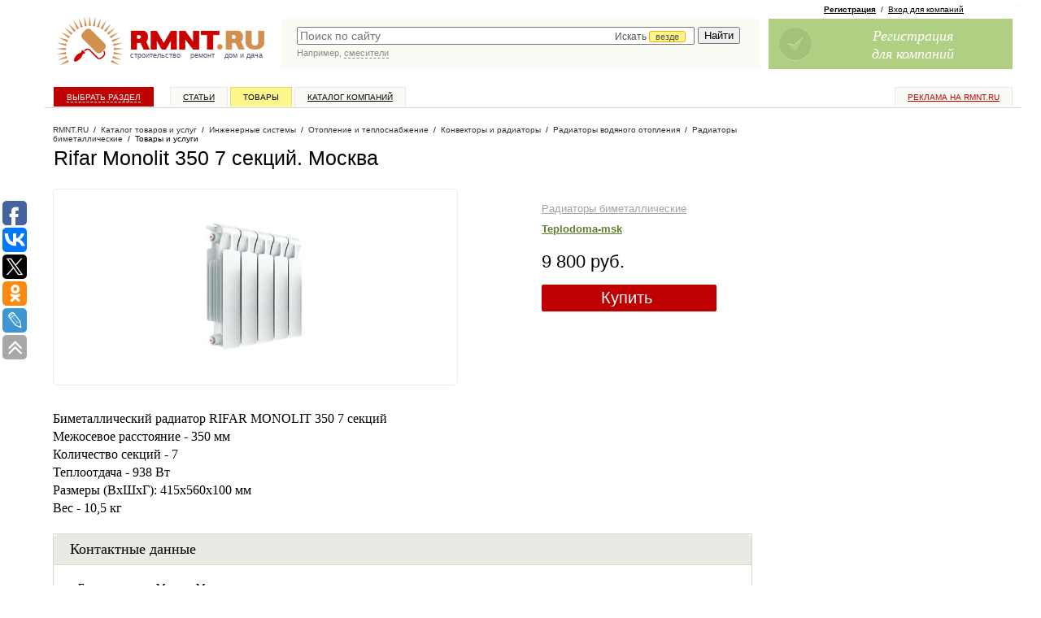

--- FILE ---
content_type: application/javascript;charset=utf-8
request_url: https://w.uptolike.com/widgets/v1/widgets-batch.js?params=JTVCJTdCJTIycGlkJTIyJTNBJTIyMTM0OTcyNCUyMiUyQyUyMnVybCUyMiUzQSUyMmh0dHBzJTNBJTJGJTJGd3d3LnJtbnQucnUlMkZjYXRhbG9nJTJGaGVhdGluZ19kZXZpY2VfcmFkaWF0b3JfYmltZXRhbGwlMkYxODI4NTU5Lmh0bSUyMiU3RCU1RA==&mode=0&callback=callback__utl_cb_share_176861800486084
body_size: 412
content:
callback__utl_cb_share_176861800486084([{
    "pid": "1349724",
    "subId": 0,
    "initialCounts": {"fb":0,"tw":0,"tb":0,"ok":0,"vk":0,"ps":0,"gp":0,"mr":0,"lj":0,"li":0,"sp":0,"su":0,"ms":0,"fs":0,"bl":0,"dg":0,"sb":0,"bd":0,"rb":0,"ip":0,"ev":0,"bm":0,"em":0,"pr":0,"vd":0,"dl":0,"pn":0,"my":0,"ln":0,"in":0,"yt":0,"rss":0,"oi":0,"fk":0,"fm":0,"li":0,"sc":0,"st":0,"vm":0,"wm":0,"4s":0,"gg":0,"dd":0,"ya":0,"gt":0,"wh":0,"4t":0,"ul":0,"vb":0,"tm":0},
    "forceUpdate": ["fb","ok","vk","ps","gp","mr","my"],
    "extMet": false,
    "url": "https%3A%2F%2Fwww.rmnt.ru%2Fcatalog%2Fheating_device_radiator_bimetall%2F1828559.htm",
    "urlWithToken": "https%3A%2F%2Fwww.rmnt.ru%2Fcatalog%2Fheating_device_radiator_bimetall%2F1828559.htm%3F_utl_t%3DXX",
    "intScr" : false,
    "intId" : 0,
    "exclExt": false
}
])

--- FILE ---
content_type: application/javascript;charset=utf-8
request_url: https://w.uptolike.com/widgets/v1/version.js?cb=cb__utl_cb_share_1768618004124807
body_size: 397
content:
cb__utl_cb_share_1768618004124807('1ea92d09c43527572b24fe052f11127b');

--- FILE ---
content_type: text/javascript; charset=windows-1251
request_url: https://www.rmnt.ru/ajax/rmnt_special.php?category=1676&r=0.8280366506685239
body_size: 2390
content:
document.writeln('<table cellspacing="0" class="rr0"><tr><td class="rr1 rr-specialize"><div class="specialize">');
document.writeln('<div class="specialize-mark z"><div class="specialize-text">Специальное предложение</div></div>');
document.writeln('<div class="specialize-item z">\n<h3><a href="https://www.rmnt.ru/catalog/heating_device_radiator_bimetall/2009064.htm">Биметаллический радиатор Rommer Profi Bm 500 8 секций</a></h3>\n<div class="specialize-image" style="background: #ffffff url(\'https://www.rmnt.ru/pub/offers/9R/kK/9RkK48Kf.jpg\') no-repeat scroll center center"><a href="https://www.rmnt.ru/catalog/heating_device_radiator_bimetall/2009064.htm" title="Биметаллический радиатор Rommer Profi Bm 500 8 секций"><img style="width: 100px; height: 100px;" src="/i/t.gif"></a></div>\n<div class="specialize-description z">\nRommer Profi Bm 500 &amp;mdash; идеальное сочетание практичности и надежности. Адаптирован под частные и централизованные отопительные системы закрытого&#8230;\n</div>\n<div class="specialize-info z">\n<span class="small-normal specialize-price">6&nbsp;365 руб</span>\n<div class="more-more specialize-more"><a href="https://www.rmnt.ru/catalog/heating_device_radiator_bimetall/2009064.htm">Купить</a></div>\n</div>\n</div>');
document.writeln('</div></td><td class="rr2">&nbsp;</td><td class="rr3 rr-specialize"><div class="specialize">');
document.writeln('<div class="specialize-mark z"><div class="specialize-text">Специальное предложение</div></div>');
document.writeln('<div class="specialize-item z">\n<h3><a href="https://www.rmnt.ru/catalog/heating_device_radiator_bimetall/1880663.htm">Global Style 500 6 cекций</a></h3>\n<div class="specialize-image" style="background: #ffffff url(\'https://www.rmnt.ru/pub/offers/KA/df/KAdf1JKR.jpg\') no-repeat scroll center center"><a href="https://www.rmnt.ru/catalog/heating_device_radiator_bimetall/1880663.htm" title="Global Style 500 6 cекций"><img style="width: 100px; height: 100px;" src="/i/t.gif"></a></div>\n<div class="specialize-description z">\nРадиатор GLOBAL STYLЕ 500 6 cекций\n</div>\n<div class="specialize-info z">\n<span class="small-normal specialize-price">9&nbsp;500 руб</span>\n<div class="more-more specialize-more"><a href="https://www.rmnt.ru/catalog/heating_device_radiator_bimetall/1880663.htm">Купить</a></div>\n</div>\n</div>');
document.writeln('</div></td></tr></table>');
